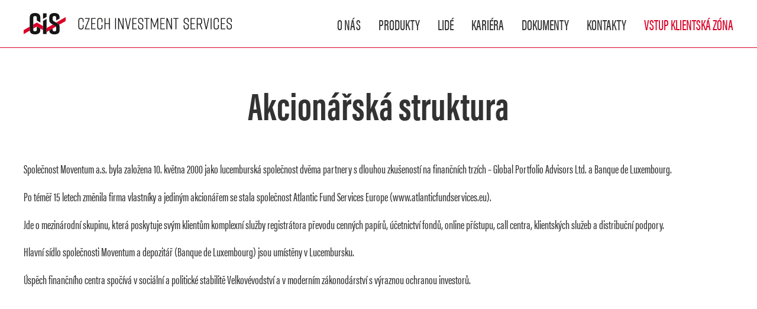

--- FILE ---
content_type: text/html; charset=utf-8
request_url: http://cz-in.cz/historie
body_size: 8859
content:
<!DOCTYPE html>
<html lang="cs">
  <head>
<meta charset="utf-8">
<meta http-equiv="X-UA-Compatible" content="IE=edge">
<meta name="viewport" content="width=device-width, initial-scale=1">

<meta name="author" content="Filip Šimanovský, Infinite Design">
<meta name="robots" content="index, follow">

<title>Historie  / Czech Investment Services s.r.o.</title>

  <link rel="apple-touch-icon" sizes="120x120" href="/images/favicon/apple-touch-icon.png">
  <link rel="icon" type="image/png" sizes="32x32" href="/images/favicon/favicon-32x32.png">
  <link rel="icon" type="image/png" sizes="16x16" href="/images/favicon/favicon-16x16.png">
  <link rel="mask-icon" href="/images/favicon/safari-pinned-tab.svg" color="#DA0026">
  <link rel="shortcut icon" href="/images/favicon/favicon.ico">

<link rel="manifest" href="/images/favicon/site.webmanifest">
<meta name="msapplication-TileColor" content="#DA0026">
<meta name="msapplication-config" content="/images/favicon/browserconfig.xml">
<meta name="theme-color" content="#DA0026">


  <link rel="stylesheet" type="text/css" href="https://cdnjs.cloudflare.com/ajax/libs/normalize/8.0.1/normalize.min.css">
  <link rel="stylesheet" type="text/css" href="/css/front/atoms.css?v=1641898098">

  <script src="/js/forms.js?v=1653288918"></script>
  <script src="https://www.google.com/recaptcha/api.js"></script>
  <script src="/js/naja.js?v=1653288918"></script>
  <script src="/js/app.js?v=1653288918"></script>

  <script src="https://unpkg.com/aos@2.3.1/dist/aos.js"></script>
  <link href="https://unpkg.com/aos@2.3.1/dist/aos.css" rel="stylesheet">

  <script>
  (function(w,d,s,l,i){ w[l]=w[l]||[];w[l].push({ 'gtm.start':
  new Date().getTime(),event:'gtm.js'});var f=d.getElementsByTagName(s)[0],
  j=d.createElement(s),dl=l!='dataLayer'?'&l='+l:'';j.async=true;j.src=
  'https://www.googletagmanager.com/gtm.js?id='+i+dl;f.parentNode.insertBefore(j,f);
  })(window,document,'script','dataLayer', "GTM-M97LR48");
  </script>

<script type="application/ld+json">
{
    "@type": "Organization",

    "@id": "http://cz-in.cz/historie",
    "url": "http://cz-in.cz/historie",

    "name": "Czech Investment Services s.r.o.",





    "image": [ "http://cz-in.cz/images/socials.jpg" ],


  "@context": "https://schema.org"
}
</script>

<meta name="twitter:card" content="summary">
<meta property="og:type" content="website">
<meta property="og:url" content="http://cz-in.cz/historie">
<meta property="og:title" content="Historie">
<meta property="og:image" content="http://cz-in.cz/images/socials.jpg">

<script>window.MSInputMethodContext && document.documentMode && document.write('<script src=" ' + "" + '/js/customPropertiesPolyfill.js"><\x2fscript>');</script>
  </head>
  <body data-basepath="" data-is-homepage="">

<div class="topbar" data-aos="fade-in">
  <div class="container topbar__content-wrapper">
    <a href="/" class="topbar__logo">
      <svg xmlns="http://www.w3.org/2000/svg" width="352.439" height="36.052" viewBox="0 0 352.439 36.052">
  <g id="Group_28" data-name="Group 28" transform="translate(-117.203 -266.457)">
    <g id="Group_10" data-name="Group 10" transform="translate(209.895 274.719)">
      <g id="Group_7" data-name="Group 7">
        <path id="Path_32" data-name="Path 32" d="M213.439,289.743c0,2.728-1.472,4.037-4.363,4.037h-.055c-2.891,0-4.365-1.282-4.365-4.037V278.289c0-2.619,1.473-4.037,4.365-4.037h.055c2.89,0,4.363,1.418,4.363,4.037v3.273h-1.472V278.78c0-2.236-.791-3.164-2.918-3.164s-2.919.927-2.919,3.164v10.473c0,2.236.791,3.164,2.919,3.164s2.918-.927,2.918-3.164v-3.245h1.472Z" transform="translate(-204.657 -274.252)" fill="#161615"/>
        <path id="Path_33" data-name="Path 33" d="M223.213,293.55h-8.265v-1.118l6.465-16.637h-6.138v-1.337h7.747v1.118l-6.465,16.637h6.656Z" transform="translate(-204.041 -274.24)" fill="#161615"/>
        <path id="Path_34" data-name="Path 34" d="M225.163,293.55V274.458h7.5v1.363h-6.028v7.365h5.182v1.363h-5.182v7.638h6.11v1.363Z" transform="translate(-203.429 -274.24)" fill="#161615"/>
        <path id="Path_35" data-name="Path 35" d="M243.644,289.743c0,2.728-1.472,4.037-4.364,4.037h-.054c-2.891,0-4.365-1.282-4.365-4.037V278.289c0-2.619,1.473-4.037,4.365-4.037h.054c2.891,0,4.364,1.418,4.364,4.037v3.273h-1.472V278.78c0-2.236-.791-3.164-2.918-3.164s-2.919.927-2.919,3.164v10.473c0,2.236.791,3.164,2.919,3.164s2.918-.927,2.918-3.164v-3.245h1.472Z" transform="translate(-202.848 -274.252)" fill="#161615"/>
        <path id="Path_36" data-name="Path 36" d="M247.809,274.458v8.7h6.137v-8.7h1.473V293.55h-1.473v-9.028h-6.137v9.028h-1.473V274.458Z" transform="translate(-202.161 -274.24)" fill="#161615"/>
      </g>
      <g id="Group_8" data-name="Group 8" transform="translate(62.151)">
        <path id="Path_37" data-name="Path 37" d="M263.3,293.55V274.458h1.473V293.55Z" transform="translate(-263.296 -274.24)" fill="#161615"/>
        <path id="Path_38" data-name="Path 38" d="M268.21,293.55V274.458h1.527l6.246,15.6v-15.6H277.4V293.55h-1.446l-6.328-15.71v15.71Z" transform="translate(-263.002 -274.24)" fill="#161615"/>
        <path id="Path_39" data-name="Path 39" d="M284.9,293.55h-1.582L279.2,274.458h1.527l3.411,16.419,3.409-16.419h1.473Z" transform="translate(-262.344 -274.24)" fill="#161615"/>
        <path id="Path_40" data-name="Path 40" d="M290.773,293.55V274.458h7.5v1.363h-6.027v7.365h5.182v1.363h-5.182v7.638h6.109v1.363Z" transform="translate(-261.65 -274.24)" fill="#161615"/>
        <path id="Path_41" data-name="Path 41" d="M307.23,281.07v-2.455c0-2.1-.764-3.027-2.81-3.027s-2.809.927-2.809,3.027v1.337c0,1.418.491,1.8,1.936,2.564l2.918,1.61a3.71,3.71,0,0,1,2.292,3.218V289.8c0,2.727-1.391,3.982-4.283,3.982h-.054c-2.891,0-4.282-1.227-4.282-3.982v-3.11h1.473v2.673c0,2.073.764,3.082,2.836,3.082s2.836-1.009,2.836-3.082v-1.527c0-1.418-.572-1.909-2.018-2.727l-2.864-1.555c-1.581-.9-2.264-1.636-2.264-3.164V278.18c0-2.619,1.636-3.928,4.254-3.928h.055c2.618,0,4.254,1.309,4.254,3.928v2.89Z" transform="translate(-261.089 -274.252)" fill="#161615"/>
        <path id="Path_42" data-name="Path 42" d="M318.587,275.821h-3.6V293.55h-1.473V275.821h-3.6v-1.363h8.673Z" transform="translate(-260.504 -274.24)" fill="#161615"/>
        <path id="Path_43" data-name="Path 43" d="M326.966,290.332h-.845L321.648,278.2V293.55h-1.391V274.458H321.7l4.8,13.229,4.855-13.229h1.527V293.55h-1.472V278.2Z" transform="translate(-259.884 -274.24)" fill="#161615"/>
        <path id="Path_44" data-name="Path 44" d="M335.565,293.55V274.458h7.5v1.363h-6.028v7.365h5.182v1.363h-5.182v7.638h6.109v1.363Z" transform="translate(-258.967 -274.24)" fill="#161615"/>
        <path id="Path_45" data-name="Path 45" d="M345.445,293.55V274.458h1.527l6.246,15.6v-15.6h1.418V293.55h-1.445l-6.329-15.71v15.71Z" transform="translate(-258.376 -274.24)" fill="#161615"/>
        <path id="Path_46" data-name="Path 46" d="M364.95,275.821h-3.6V293.55h-1.473V275.821h-3.6v-1.363h8.674Z" transform="translate(-257.727 -274.24)" fill="#161615"/>
      </g>
      <g id="Group_9" data-name="Group 9" transform="translate(178.267)">
        <path id="Path_47" data-name="Path 47" d="M379.942,281.07v-2.455c0-2.1-.763-3.027-2.81-3.027s-2.809.927-2.809,3.027v1.337c0,1.418.491,1.8,1.936,2.564l2.919,1.61a3.713,3.713,0,0,1,2.29,3.218V289.8c0,2.727-1.392,3.982-4.282,3.982h-.055c-2.89,0-4.282-1.227-4.282-3.982v-3.11h1.473v2.673c0,2.073.763,3.082,2.836,3.082S380,291.435,380,289.362v-1.527c0-1.418-.572-1.909-2.018-2.727l-2.864-1.555c-1.581-.9-2.264-1.636-2.264-3.164V278.18c0-2.619,1.636-3.928,4.255-3.928h.054c2.618,0,4.255,1.309,4.255,3.928v2.89Z" transform="translate(-372.85 -274.252)" fill="#161615"/>
        <path id="Path_48" data-name="Path 48" d="M383.965,293.55V274.458h7.5v1.363h-6.029v7.365h5.182v1.363h-5.182v7.638h6.11v1.363Z" transform="translate(-372.184 -274.24)" fill="#161615"/>
        <path id="Path_49" data-name="Path 49" d="M401.782,293.55l-3.137-8.236h-3.327v8.236h-1.473V274.458h4.5c2.89,0,4.364,1.363,4.364,4.036v2.782c0,2.073-.872,3.355-2.618,3.819l3.273,8.455Zm-.546-12.737v-1.827c0-2.264-.846-3.165-3-3.165h-2.919v8.156h2.919C400.39,283.977,401.236,283.05,401.236,280.813Z" transform="translate(-371.593 -274.24)" fill="#161615"/>
        <path id="Path_50" data-name="Path 50" d="M409.964,293.55h-1.581l-4.119-19.092h1.527l3.409,16.419,3.41-16.419h1.473Z" transform="translate(-370.969 -274.24)" fill="#161615"/>
        <path id="Path_51" data-name="Path 51" d="M415.945,293.55V274.458h1.472V293.55Z" transform="translate(-370.269 -274.24)" fill="#161615"/>
        <path id="Path_52" data-name="Path 52" d="M429.537,289.743c0,2.728-1.472,4.037-4.362,4.037h-.055c-2.891,0-4.365-1.282-4.365-4.037V278.289c0-2.619,1.473-4.037,4.365-4.037h.055c2.89,0,4.362,1.418,4.362,4.037v3.273h-1.472V278.78c0-2.236-.791-3.164-2.918-3.164s-2.919.927-2.919,3.164v10.473c0,2.236.791,3.164,2.919,3.164s2.918-.927,2.918-3.164v-3.245h1.472Z" transform="translate(-369.981 -274.252)" fill="#161615"/>
        <path id="Path_53" data-name="Path 53" d="M432.23,293.55V274.458h7.5v1.363H433.7v7.365h5.182v1.363H433.7v7.638h6.109v1.363Z" transform="translate(-369.293 -274.24)" fill="#161615"/>
        <path id="Path_54" data-name="Path 54" d="M448.686,281.07v-2.455c0-2.1-.763-3.027-2.809-3.027s-2.809.927-2.809,3.027v1.337c0,1.418.49,1.8,1.935,2.564l2.919,1.61a3.711,3.711,0,0,1,2.29,3.218V289.8c0,2.727-1.391,3.982-4.282,3.982h-.054c-2.891,0-4.283-1.227-4.283-3.982v-3.11h1.474v2.673c0,2.073.763,3.082,2.836,3.082s2.835-1.009,2.835-3.082v-1.527c0-1.418-.571-1.909-2.018-2.727l-2.864-1.555c-1.581-.9-2.264-1.636-2.264-3.164V278.18c0-2.619,1.636-3.928,4.255-3.928h.055c2.618,0,4.254,1.309,4.254,3.928v2.89Z" transform="translate(-368.733 -274.252)" fill="#161615"/>
      </g>
    </g>
    <g id="Group_11" data-name="Group 11" transform="translate(117.203 266.457)">
      <path id="Path_55" data-name="Path 55" d="M154.006,273.05l-5.841,3.372v-9.585h5.841Z" transform="translate(-115.349 -266.434)" fill="#161615"/>
      <path id="Path_56" data-name="Path 56" d="M138.912,294.151c0,2.467-1.209,3.223-3.072,3.223s-3.072-.756-3.072-3.223V274.815c0-2.467,1.208-3.222,3.072-3.222s3.072.755,3.072,3.222v4.326l5.841,3.373v-8.605c0-5.237-3.525-7.452-8.863-7.452h-.1c-5.338,0-8.862,2.215-8.862,7.452v21.148c0,.384.021.746.055,1.1.45,4.653,3.842,6.356,8.807,6.356h.1c5.338,0,8.863-2.014,8.863-7.452v-2.421l-5.841-3.37Z" transform="translate(-116.621 -266.457)" fill="#161615"/>
      <path id="Path_57" data-name="Path 57" d="M154.006,275.88l-5.841,3.372v22.29h5.841Z" transform="translate(-115.349 -265.893)" fill="#161615"/>
      <path id="Path_58" data-name="Path 58" d="M127.51,293.758c0,.384.021.746.055,1.1L117.2,300.836v-6.744l10.307-5.951Z" transform="translate(-117.203 -265.158)" fill="#da0026"/>
      <path id="Path_59" data-name="Path 59" d="M138.582,281.607l-6.143,3.553v6.745l6.143-3.547,10.525,6.074v-6.75Z" transform="translate(-116.29 -265.55)" fill="#da0026"/>
      <path id="Path_60" data-name="Path 60" d="M185.253,272.824l-16.17,9.342.489.275c2.016,1.143,3.541,2.164,4.446,3.6l11.235-6.5Z" transform="translate(-114.096 -266.076)" fill="#da0026"/>
      <path id="Path_61" data-name="Path 61" d="M167.826,286.81l-3.585-2.035-10.565,6.092v6.745l15.993-9.238A4.529,4.529,0,0,0,167.826,286.81Z" transform="translate(-115.018 -265.36)" fill="#da0026"/>
      <path id="Path_62" data-name="Path 62" d="M170.23,282.822l-4.129-2.316c-1.662-.957-2.266-1.763-2.266-3.576v-2.417c0-2.215,1.259-3.022,2.971-3.022s2.971.807,2.971,3.022v4.63l5.74-3.316v-2.119c0-5.237-3.826-7.251-8.66-7.251h-.1c-4.834,0-8.661,2.014-8.661,7.251v4.633c0,3.675,1.964,5.287,5.388,7.251l.494.281h0l3.581,2.034a4.536,4.536,0,0,1,1.843,1.564h0a3.956,3.956,0,0,1,.473,2.111v2.77a3.023,3.023,0,1,1-6.042,0v-1.664l-5.706,3.3h0c.332,4.846,3.621,6.524,8.678,6.524h.1c5.338,0,8.711-1.913,8.711-7.351v-5.085C175.617,286.3,173.6,284.735,170.23,282.822Z" transform="translate(-114.754 -266.457)" fill="#161615"/>
    </g>
  </g>
</svg>

    </a>

<div class="hamburger js_hamburger">
  <span></span>
  <span></span>
  <span></span>
</div>
<nav class="menu js_menu">
  <a href="http://cz-in.cz/o-nas" class="menu__item">
    O nás
  </a>
  <a href="http://cz-in.cz/produkty" class="menu__item">
    Produkty
  </a>
  <a href="http://cz-in.cz/people/people" class="menu__item">
    Lidé
  </a>
  <a href="http://cz-in.cz/kariera" class="menu__item">
    Kariéra
  </a>
  <a href="http://cz-in.cz/dokumenty" class="menu__item">
    Dokumenty
  </a>
  <a href="http://cz-in.cz/kontakty" class="menu__item">
    Kontakty
  </a>
  <a href="https://czin.app.ydealcloud.cz/#/login" target="_blank" rel="nofollow" class="menu__item menu__item--in-color">
    VSTUP KLIENTSKÁ ZÓNA
  </a>
</nav>
  </div>
</div>

    <main class="main-content-wrapper">
<div class="container">
  <h1>Akcionářská struktura</h1>
    <p>Společnost Moventum a.s. byla založena 10. května 2000 jako lucemburská společnost dvěma partnery s dlouhou zkušeností na finančních trzích – Global Portfolio Advisors Ltd. a Banque de Luxembourg.</p>
    <p>Po téměř 15 letech změnila firma vlastníky a jediným akcionářem se stala společnost Atlantic Fund Services Europe (www.atlanticfundservices.eu).</p>
    <p>Jde o mezinárodní skupinu, která poskytuje svým klientům komplexní služby registrátora převodu cenných papírů, účetnictví fondů, online přístupu, call centra, klientských služeb a distribuční podpory.</p>
    <p>Hlavní sídlo společnosti Moventum a depozitář (Banque de Luxembourg) jsou umístěny v Lucembursku.</p>
    <p>Úspěch finančního centra spočívá v sociální a politické stabilitě Velkovévodství a v moderním zákonodárství s výraznou ochranou investorů.</p>


</div>
    </main>


  <div class="container bottom-wrapper">
    <div class="bottom-wrapper__decoration">
      <svg xmlns="http://www.w3.org/2000/svg" width="997.31" height="471.167" viewBox="0 0 997.31 471.167">
        <path d="M205.841,449.678-23.306,296.387-335.419,505.266V614.676L-23.306,405.9l229.147,153.2L660.89,254.4V145.381Z" transform="translate(335.919 -144.445)" fill="none" stroke="#d50022" stroke-width="1"></path>
      </svg>
    </div>

    <div class="bottom-section">

      <div class="bottom-section__news-heading">
        <h2 data-aos="fade-in">
          Aktuality
        </h2>
      </div>
      <div class="bottom-section__career-heading">
        <h2 data-aos="fade-in" data-aos-delay="400">
          Kariéra
        </h2>
      </div>
      <div class="bottom-section__news-wrapper">
        <div class="bottom-section__news">
        </div>
      </div>
      <div class="bottom-section__career-wrapper">
        <div class="career" data-aos="fade-right" data-aos-delay="400">
          <div class="career__image">
            <img src="/images/homepageCareer.jpg?v=1">
          </div>
          <div class="career__content">
            <h3>
              Zhodnoťte svoji kariéru <br>
              na správném místě
            </h3>
            <p class="career__text">
              Staňte se s námi specialisty <br>na investice.
            </p>

            <a class="btn btn--sm career__button" href="/kariera">
              Číst více
            </a>
          </div>
        </div>
      </div>
    </div>
  </div>

<footer class="footer">

  <div class="container">
    <div class="footer__logo">
      <svg xmlns="http://www.w3.org/2000/svg" width="125.098" height="33.545" viewBox="0 0 125.098 33.545">
        <g id="Group_26" data-name="Group 26" transform="translate(-168.081 -252.524)">
          <g id="Group_22" data-name="Group 22" transform="translate(245.302 253.013)">
            <g id="Group_19" data-name="Group 19">
              <path id="Path_97" data-name="Path 97" d="M314.451,260.343c0,1.218-.658,1.8-1.948,1.8h-.024c-1.291,0-1.949-.572-1.949-1.8v-5.115c0-1.169.658-1.8,1.949-1.8h.024c1.291,0,1.948.633,1.948,1.8v1.461h-.658v-1.242c0-1-.353-1.413-1.3-1.413s-1.3.414-1.3,1.413v4.677c0,1,.353,1.413,1.3,1.413s1.3-.414,1.3-1.413v-1.45h.658Z" transform="translate(-310.53 -253.426)" fill="#fff"></path>
              <path id="Path_98" data-name="Path 98" d="M323.2,262.13h-3.691v-.5L322.4,254.2h-2.74v-.6h3.459v.5l-2.887,7.429H323.2Z" transform="translate(-314.644 -253.508)" fill="#fff"></path>
              <path id="Path_99" data-name="Path 99" d="M328.432,262.13v-8.525h3.349v.609H329.09V257.5H331.4v.609H329.09v3.41h2.728v.609Z" transform="translate(-318.727 -253.508)" fill="#fff"></path>
              <path id="Path_100" data-name="Path 100" d="M340.822,260.343c0,1.218-.658,1.8-1.948,1.8h-.024c-1.291,0-1.949-.572-1.949-1.8v-5.115c0-1.169.658-1.8,1.949-1.8h.024c1.291,0,1.948.633,1.948,1.8v1.461h-.658v-1.242c0-1-.353-1.413-1.3-1.413s-1.3.414-1.3,1.413v4.677c0,1,.353,1.413,1.3,1.413s1.3-.414,1.3-1.413v-1.45h.658Z" transform="translate(-322.605 -253.426)" fill="#fff"></path>
              <path id="Path_101" data-name="Path 101" d="M347.575,253.605v3.885h2.74v-3.885h.658v8.525h-.658V258.1h-2.74v4.031h-.658v-8.525Z" transform="translate(-327.192 -253.508)" fill="#fff"></path>
            </g>
            <g id="Group_20" data-name="Group 20" transform="translate(0 11.924)">
              <path id="Path_102" data-name="Path 102" d="M310.53,284.127V275.6h.658v8.525Z" transform="translate(-310.53 -275.504)" fill="#fff"></path>
              <path id="Path_103" data-name="Path 103" d="M314.82,284.127V275.6h.682l2.789,6.966V275.6h.633v8.525h-.646l-2.825-7.015v7.015Z" transform="translate(-312.494 -275.504)" fill="#fff"></path>
              <path id="Path_104" data-name="Path 104" d="M326.956,284.127h-.706l-1.839-8.525h.682l1.523,7.331,1.522-7.331h.658Z" transform="translate(-316.886 -275.504)" fill="#fff"></path>
              <path id="Path_105" data-name="Path 105" d="M334.519,284.127V275.6h3.349v.609h-2.691V279.5h2.314v.609h-2.314v3.41H337.9v.609Z" transform="translate(-321.515 -275.504)" fill="#fff"></path>
              <path id="Path_106" data-name="Path 106" d="M345.86,278.466v-1.1c0-.937-.341-1.351-1.254-1.351s-1.254.414-1.254,1.351v.6c0,.633.22.8.865,1.145l1.3.718a1.659,1.659,0,0,1,1.023,1.437v1.1c0,1.218-.621,1.778-1.912,1.778h-.024c-1.291,0-1.912-.548-1.912-1.778v-1.388h.658v1.194c0,.925.342,1.376,1.266,1.376s1.267-.451,1.267-1.376v-.682c0-.634-.256-.853-.9-1.218l-1.279-.694c-.706-.4-1.011-.73-1.011-1.412v-.987a1.658,1.658,0,0,1,1.9-1.754h.024c1.169,0,1.9.584,1.9,1.754v1.291Z" transform="translate(-325.258 -275.422)" fill="#fff"></path>
              <path id="Path_107" data-name="Path 107" d="M355.1,276.211h-1.607v7.916h-.658v-7.916h-1.607V275.6H355.1Z" transform="translate(-329.166 -275.504)" fill="#fff"></path>
              <path id="Path_108" data-name="Path 108" d="M363.255,282.69h-.377l-2-5.419v6.856h-.621V275.6h.645l2.143,5.907,2.168-5.907h.682v8.525h-.658v-6.856Z" transform="translate(-333.301 -275.504)" fill="#fff"></path>
              <path id="Path_109" data-name="Path 109" d="M373.623,284.127V275.6h3.349v.609h-2.692V279.5h2.314v.609h-2.314v3.41h2.728v.609Z" transform="translate(-339.421 -275.504)" fill="#fff"></path>
              <path id="Path_110" data-name="Path 110" d="M382.248,284.127V275.6h.682l2.789,6.966V275.6h.633v8.525h-.646l-2.825-7.015v7.015Z" transform="translate(-343.37 -275.504)" fill="#fff"></path>
              <path id="Path_111" data-name="Path 111" d="M395.577,276.211h-1.607v7.916h-.658v-7.916H391.7V275.6h3.873Z" transform="translate(-347.7 -275.504)" fill="#fff"></path>
            </g>
            <g id="Group_21" data-name="Group 21" transform="translate(0 23.848)">
              <path id="Path_112" data-name="Path 112" d="M313.7,300.462v-1.1c0-.938-.34-1.352-1.254-1.352s-1.254.414-1.254,1.352v.6c0,.633.219.8.864,1.144l1.3.719a1.658,1.658,0,0,1,1.022,1.437v1.1c0,1.218-.621,1.779-1.911,1.779h-.024c-1.291,0-1.913-.549-1.913-1.779v-1.388h.658v1.194c0,.925.341,1.376,1.266,1.376s1.266-.451,1.266-1.376v-.682c0-.633-.255-.853-.9-1.218l-1.279-.694c-.706-.4-1.011-.731-1.011-1.413v-.987c0-1.169.731-1.754,1.9-1.754h.024c1.169,0,1.9.585,1.9,1.754v1.291Z" transform="translate(-310.53 -297.418)" fill="#fff"></path>
              <path id="Path_113" data-name="Path 113" d="M320.234,306.123V297.6h3.349v.609h-2.692V301.5h2.314v.609h-2.314v3.41h2.728v.609Z" transform="translate(-314.974 -297.5)" fill="#fff"></path>
              <path id="Path_114" data-name="Path 114" d="M332.4,306.123l-1.4-3.678h-1.486v3.678h-.658V297.6h2.01c1.291,0,1.948.609,1.948,1.8v1.242a1.552,1.552,0,0,1-1.169,1.705l1.461,3.775Zm-.244-5.688v-.816c0-1.011-.378-1.413-1.339-1.413h-1.3v3.641h1.3C331.781,301.848,332.159,301.434,332.159,300.435Z" transform="translate(-318.923 -297.5)" fill="#fff"></path>
              <path id="Path_115" data-name="Path 115" d="M340.5,306.123h-.706l-1.839-8.525h.682l1.523,7.331,1.522-7.331h.658Z" transform="translate(-323.088 -297.5)" fill="#fff"></path>
              <path id="Path_116" data-name="Path 116" d="M348.153,306.123V297.6h.658v8.525Z" transform="translate(-327.758 -297.5)" fill="#fff"></path>
              <path id="Path_117" data-name="Path 117" d="M356.275,304.335c0,1.218-.658,1.8-1.948,1.8H354.3c-1.291,0-1.949-.572-1.949-1.8V299.22c0-1.169.658-1.8,1.949-1.8h.024c1.291,0,1.948.633,1.948,1.8v1.461h-.658v-1.243c0-1-.353-1.412-1.3-1.412s-1.3.414-1.3,1.412v4.677c0,1,.353,1.413,1.3,1.413s1.3-.414,1.3-1.413v-1.449h.658Z" transform="translate(-329.681 -297.418)" fill="#fff"></path>
              <path id="Path_118" data-name="Path 118" d="M362.371,306.123V297.6h3.349v.609h-2.691V301.5h2.314v.609h-2.314v3.41h2.728v.609Z" transform="translate(-334.268 -297.5)" fill="#fff"></path>
              <path id="Path_119" data-name="Path 119" d="M373.712,300.462v-1.1c0-.938-.341-1.352-1.254-1.352s-1.254.414-1.254,1.352v.6c0,.633.219.8.865,1.144l1.3.719a1.657,1.657,0,0,1,1.023,1.437v1.1c0,1.218-.621,1.779-1.912,1.779h-.024c-1.291,0-1.912-.549-1.912-1.779v-1.388h.658v1.194c0,.925.341,1.376,1.267,1.376s1.266-.451,1.266-1.376v-.682c0-.633-.256-.853-.9-1.218l-1.279-.694c-.706-.4-1.01-.731-1.01-1.413v-.987c0-1.169.73-1.754,1.9-1.754h.024a1.659,1.659,0,0,1,1.9,1.754v1.291Z" transform="translate(-338.012 -297.418)" fill="#fff"></path>
            </g>
          </g>
          <g id="Group_23" data-name="Group 23" transform="translate(168.081 252.524)">
            <path id="Path_120" data-name="Path 120" d="M229.84,259l-5.435,3.138v-8.918h5.435Z" transform="translate(-193.872 -252.841)" fill="#fff"></path>
            <path id="Path_121" data-name="Path 121" d="M196.922,278.292c0,2.3-1.124,3-2.858,3s-2.858-.7-2.858-3V260.3c0-2.3,1.124-3,2.858-3s2.858.7,2.858,3v4.026l5.434,3.138v-8.007c0-4.872-3.28-6.934-8.246-6.934h-.094c-4.966,0-8.245,2.062-8.245,6.934v19.677c0,.357.02.694.051,1.019.419,4.33,3.575,5.915,8.194,5.915h.094c4.966,0,8.246-1.874,8.246-6.934v-2.252l-5.434-3.137Z" transform="translate(-176.182 -252.524)" fill="#fff"></path>
            <path id="Path_122" data-name="Path 122" d="M229.84,269.667l-5.435,3.138v20.739h5.435Z" transform="translate(-193.872 -260.374)" fill="#fff"></path>
            <path id="Path_123" data-name="Path 123" d="M177.671,297.2c0,.357.02.694.051,1.019l-9.641,5.566v-6.275l9.59-5.536Z" transform="translate(-168.081 -270.588)" fill="#333"></path>
            <path id="Path_124" data-name="Path 124" d="M201.513,280.086l-5.716,3.306v6.275l5.716-3.3,9.793,5.651v-6.281Z" transform="translate(-180.772 -265.145)" fill="#333"></path>
            <path id="Path_125" data-name="Path 125" d="M277.5,264.108,262.459,272.8l.454.255a11.019,11.019,0,0,1,4.137,3.353l10.453-6.047Z" transform="translate(-211.297 -257.828)" fill="#333"></path>
            <path id="Path_126" data-name="Path 126" d="M247.6,287.742l-3.335-1.894-9.831,5.669v6.276l14.88-8.6A4.217,4.217,0,0,0,247.6,287.742Z" transform="translate(-198.463 -267.783)" fill="#333"></path>
            <path id="Path_127" data-name="Path 127" d="M253.76,267.75l-3.842-2.155c-1.546-.89-2.108-1.64-2.108-3.326V260.02a2.765,2.765,0,1,1,5.528,0v4.308l5.341-3.086v-1.972c0-4.873-3.56-6.747-8.058-6.747h-.094c-4.5,0-8.058,1.874-8.058,6.747v4.31c0,3.42,1.827,4.919,5.013,6.746l.46.261h0l0,0,3.332,1.892a4.217,4.217,0,0,1,1.715,1.456h0a3.677,3.677,0,0,1,.441,1.965v2.577a2.813,2.813,0,1,1-5.622,0v-1.548L242.5,280h0c.308,4.509,3.368,6.07,8.074,6.07h.094c4.966,0,8.105-1.78,8.105-6.84V274.5C258.773,270.983,256.9,269.531,253.76,267.75Z" transform="translate(-202.144 -252.524)" fill="#fff"></path>
          </g>
        </g>
      </svg>
    </div>
    <div class="footer__grid">
      <div class="footer__col">
        <h4 class="cw">
          INVESTOVÁNÍ
        </h4>
        <a href="/proc-investovat" class="footer__link">
          Proč investovat
        </a>
        <a href="/jak-investovat" class="footer__link">
          Jak investovat
        </a>
        <a href="/jednorazova-investice" class="footer__link">
          Jednorázová investice
        </a>
        <a href="/pravidelna-investice" class="footer__link">
          Pravidelná investice
        </a>
        <a href="/investicni-zasady" class="footer__link">
          Investiční zásady
        </a>
        <a href="/investicni-slovnik" class="footer__link">
          Investiční slovník
        </a>
      </div>
      <div class="footer__col">
        <h4 class="cw">
          OTEVŘENÉ PODÍLOVÉ FONDY
        </h4>
        <a href="/typy-fondu" class="footer__link">
          Typy fondů
        </a>
        <a href="/definice-fondu" class="footer__link">
          Definice fondů
        </a>
        <a href="/vyhody-fondu" class="footer__link">
          Výhody fondů
        </a>
        <a href="/rizika-fondu" class="footer__link">
          Rizika fondů
        </a>
        <a href="/ochrana-investora" class="footer__link">
          Ochrana investora
        </a>
      </div>
      <div class="footer__col">
        <h4 class="cw">
          MOVENTUM
        </h4>
        <a href="/definice-moventa" class="footer__link">
          Definice Moventa
        </a>
        <a href="/vyhody-moventa" class="footer__link">
          Výhody Moventa
        </a>
        <a href="/rozsah-sluzeb-moventa" class="footer__link">
          Rozsah služeb Moventa
        </a>
        <a href="/stresni-fondy-moventum" class="footer__link">
          Střešní fondy Moventum
        </a>
        <a href="/historie" class="footer__link">
          Historie
        </a>
      </div>
      <div class="footer__col footer__contact">
        <h4 class="cw">
          Czech Investment Services s.r.o.
        </h4>
        <a href="https://mapy.cz/s/3btUe" class="footer__link footer__contact-item" rel="nofollow">
          Fügnerova 818/8
        </a>
        <a href="https://mapy.cz/s/3btUe" class="footer__link footer__contact-item" rel="nofollow">
          702 00
          Ostrava - Přívoz
        </a>
        <a href="http://wwwinfo.mfcr.cz/cgi-bin/ares/darv_res.cgi?ico=25896130&jazyk=cz&xml=1" target="_blank" rel="nofollow" class="footer__link footer__contact-item"">
          IČO: 25896130
        </a>
        <span class="footer__contact-item">
          zapsáno v OR vedeném Krajským soudem v Ostravě, sp. zn. C 24612
        </span>
        <a href="tel:558274450" class="footer__link footer__contact-item" rel="nofollow">
          +420 558 274 450
        </a>
        <a href="mailto:info@cz-in.cz" class="footer__link footer__contact-item" rel="nofollow">
          info@cz-in.cz
        </a>

        <div class="footer__contact-form">
          <div class="footer__socials">
<div class="socials socials--icons">
</div>
          </div>
          <a href="/kontakty" class="btn btn--sm btn--secondary btn--inverted">
            Kontaktní formulář
          </a>
        </div>
      </div>
      <div class="footer__last-col">
        <h4 class="cw">
          Napište nám:
        </h4>
        <a href="/kontakty" class="btn btn--sm btn--secondary btn--inverted">
          Kontaktní formulář
        </a>

        <div class="footer__socials">
<div class="socials socials--icons">
</div>
        </div>
      </div>
    </div>
  </div>

  <div class="footer__bottom">
    <div class="container footer__bottom-container">
      <div class="footer__copy">
        Copyright &copy; 2026 | <a href="/zpracovani-osobnich-udaju">Privacy Policy</a>
      </div>
<a href="https://infinitedesign.cz" target="_blank" class="studio">
  <span class="studio__created-text">
    Vytvořeno&nbsp;v
  </span>
  <svg xmlns="http://www.w3.org/2000/svg" viewBox="0 0 142.07 113.39" class="studio__logo">
    <defs>
      <style>.cls-2{ clip-path:url(#clip-path);}</style>
      <clipPath id="clip-path" transform="translate(0 0)"><polyline class="cls-1" points="367.47 113.39 0 113.39 0 0 367.47 0"></polyline></clipPath>
    </defs>
    <g class="cls-2">
      <path d="M107.83,43.28A19,19,0,0,1,81,70.09L67.61,56.69,81,43.28a19,19,0,0,1,26.81,0M43.29,32.37l13.4,13.4L70.1,32.37a34.4,34.4,0,0,1,32.39-9.11A56.63,56.63,0,0,0,56.7,0H11.34A11.34,11.34,0,0,0,0,11.34H0V28a34.45,34.45,0,0,1,43.29,4.38M5.56,43.28A19,19,0,0,0,19.07,75.64a19.44,19.44,0,0,0,13.57-5.82L45.78,56.69,32.37,43.28a19,19,0,0,0-26.81,0M94.42,91.06A34.3,34.3,0,0,1,70.1,81L56.69,67.6,43.29,81A34.4,34.4,0,0,1,0,85.38v16.67a11.34,11.34,0,0,0,11.34,11.34H56.7A56.63,56.63,0,0,0,102.5,90.1a34.38,34.38,0,0,1-8.08,1" transform="translate(0 0)"></path>
      <path d="M140.7,87.53V68.82m1.37,1.29V86.3" transform="translate(0 0)"></path>
    </g>
  </svg>
  <span class="studio__name">
    Infinite Design
  </span>
</a>
    </div>
  </div>
</footer>

    <link rel="stylesheet" type="text/css" href="/css/views/Front/simplePage.css?v=1641898103"><link rel="stylesheet" type="text/css" href="/css/components/Front/Layout/topBar.css?v=1638875961"><link rel="stylesheet" type="text/css" href="/css/components/Front/Layout/hamburger.css?v=1638875960"><link rel="stylesheet" type="text/css" href="/css/components/Front/Layout/menu.css?v=1638875960"><link rel="stylesheet" type="text/css" href="/css/components/Front/Layout/footer.css?v=1638875960"><link rel="stylesheet" type="text/css" href="/css/components/Front/Layout/socials.css?v=1638875961"><link rel="stylesheet" type="text/css" href="/css/components/Front/studioSignature.css?v=1638875960">
    

    <svg xmlns="http://www.w3.org/2000/svg" class="sprites">
      
    </svg>

    <link rel="stylesheet" href="https://use.typekit.net/cyo2axk.css">

  </body>
</html>


--- FILE ---
content_type: text/css
request_url: http://cz-in.cz/css/front/atoms.css?v=1641898098
body_size: 1710
content:
body,html{overflow-x:hidden}.bottom-section .career,.box{border:1px solid var(--gray)}.bottom-wrapper,body{position:relative}:root{--red:#DA0026;--darkRed:#B50020;--gray:#333;--text-color:var(--gray);--primary-color:var(--red);--spacing:40px;--topbar-height:80px;--content-width:1500px}@media (max-width:576px){:root{--spacing:30px}}html{scroll-behavior:smooth;font:22px/1.5 Montserrat,Arial,sans-serif}body{background:#fff;font:22px/1.5 acumin-pro-extra-condensed,Arial,sans-serif;color:var(--text-color);margin:0;padding:0;width:100vw;min-height:100vh;transition:padding-top .3s ease-out;padding-top:var(--topbar-height)}.btn,.h1,h1{line-height:1.1}.btn,.btn:hover{color:#fff;text-decoration:none}body.sticky{--topbar-height:70px}body.no-padding{padding-top:0}::selection{background:var(--primary-color);color:#fff}.sprites{display:none}*{box-sizing:border-box}.box{display:-ms-grid;display:grid;-ms-grid-columns:1fr 1fr;grid-template-columns:1fr 1fr;grid-template-areas:"left right";margin-bottom:calc(var(--spacing) *2)}.bottom-section h2,.box__content h2,.box__content p{margin-bottom:0}.box__image{grid-area:left}.box--flipped .box__image,.box__content{grid-area:right}.box__image img{object-fit:cover;width:100%;height:100%}.box__content{display:-ms-flexbox;display:flex;-ms-flex-direction:column;flex-direction:column;-ms-flex-pack:center;justify-content:center;padding:calc(var(--spacing) *1.8)}.box--flipped .box__content{grid-area:left}@media (max-width:920px){body.sticky{--topbar-height:50px}.box{-ms-grid-columns:1fr 2fr;grid-template-columns:1fr 2fr}.box__content{padding:calc(var(--spacing) *1)}.box__content h2{margin-top:0}}@media (max-width:769px){:root{--spacing:40px}.box{-ms-grid-columns:1fr;grid-template-columns:1fr;grid-template-areas:"left" "right"}.box__image{max-height:320px}.bottom-wrapper__decoration svg{width:100%;height:auto}}.bottom-section,.bottom-section .career,.bottom-section__news{-ms-grid-columns:1fr 1fr;grid-template-columns:1fr 1fr;gap:calc(var(--spacing) * 2)}.bottom-wrapper__decoration{position:absolute;bottom:-160px;left:-25%}.bottom-section{display:-ms-grid;display:grid;grid-template-areas:"newsHeading careerHeading" "news career";margin-top:calc(var(--spacing) * 3)}.bottom-section__news-heading{grid-area:newsHeading}.bottom-section__career-heading{grid-area:careerHeading}.bottom-section__news-wrapper{grid-area:news}.bottom-section___career-wrapper{grid-area:career}.bottom-section__news{display:-ms-grid;display:grid;height:100%}.bottom-section .career{display:-ms-grid;display:grid;padding:var(--spacing)}.bottom-section .career__image img{object-fit:cover;width:100%;height:100%}.bottom-section .career__text{font-size:1.15rem}.bottom-section .career__button{min-width:0;margin-bottom:15px}@media (max-width:769px){.bottom-section .career,.bottom-section__career-heading{display:none}.bottom-section__news{-ms-grid-columns:1fr;grid-template-columns:1fr}}.btn{display:-ms-inline-flexbox;display:inline-flex;border:0;padding:12px 30px;min-width:210px;-ms-flex-pack:center;justify-content:center;-ms-flex-align:center;align-items:center;text-transform:uppercase;background:var(--primary-color);font-size:1.1rem;font-weight:500;cursor:pointer;transition:all .4s ease-out}.btn:hover{background:var(--darkRed)}.btn--sm{font-size:.85rem}.btn--secondary{background:0 0;border:1px solid currentColor;color:var(--primary-color)}table td,table th{border-bottom:1px solid #ddd}.btn--inverted,.help-block.text-danger,input,textarea{color:#fff}@media (max-width:1600px){.btn{font-size:.9rem;padding:17px}}@media (max-width:920px){.btn{font-size:.65rem;padding:14px;min-width:160px}}.container{width:100%;max-width:calc(var(--content-width) + 2 * var(--spacing));margin:0 auto;padding:0 var(--spacing)}.container--wide{--content-width:1620px}.container--narrow{--content-width:800px}input,textarea{background:0 0;border:1px solid #707070;padding:10px 20px;display:block;width:100%}.help-block{font-size:.7rem}.h1,h1{color:var(--text-color);font-weight:700;font-size:4rem;text-align:center;margin-top:calc(var(--spacing) *1.5);margin-bottom:calc(var(--spacing) *1.5);padding:0}.h3,.h4,h3,h4{line-height:1.1;margin-bottom:calc(var(--spacing) *.5)}@media (max-width:1280px){.bottom-section{-ms-grid-columns:1fr;grid-template-columns:1fr;grid-template-areas:"newsHeading" "news" "careerHeading" "career"}.bottom-section .career__image{max-height:300px}.h1,h1{font-size:3rem}}@media (max-width:769px){.h1,h1{font-size:2rem}}.h2,h2{font-size:2rem;line-height:1.1}@media (max-width:1280px){.h2,h2{font-size:1.8rem}}@media (max-width:920px){.h2,h2{font-size:1.5rem}}.h3,h3{font-size:1.6rem}@media (max-width:1280px){.h3,h3{font-size:1.5rem}}@media (max-width:920px){.h3,h3{font-size:1.35rem}}.h4,h4{font-size:.92rem}li,p{line-height:1.4}.heading-text{text-align:center;font-size:2rem;font-weight:700}.heading-text__red{color:var(--primary-color);font-weight:300}@media (max-width:1280px){.heading-text{font-size:1.8rem}}@media (max-width:920px){.heading-text{margin-top:calc(var(--spacing) *-1);font-size:1.5rem}}img,svg{display:block}img.wysiwyg-image,svg.wysiwyg-image{max-width:100%;height:auto;margin:50px auto}a{text-decoration:none;color:var(--gold)}a.underlined,a:hover{text-decoration:underline}a.underlined:hover{color:#000}li{font-size:1rem;font-weight:500}@media (max-width:1600px){li{font-size:.9rem}}@media (max-width:920px){li{font-size:.8rem}}.li--letters{list-style-type:lower-alpha}table{border-collapse:collapse;width:100%}table th{font-weight:700}table td,table th{padding:15px;text-align:center;font-size:1.25rem}@media (max-width:1280px){table td,table th{padding:12px;font-size:1rem}}@media (max-width:920px){table td,table th{padding:10px;font-size:.85rem}}p{font-size:1rem;font-weight:500}@media (max-width:1600px){p{font-size:.9rem}}@media (max-width:920px){p{font-size:.8rem}}.ft{font-weight:300}.cw{color:#fff}.cr{color:var(--primary-color)}.tc{text-align:center}.tr{text-align:right}.ttn{text-transform:none}

--- FILE ---
content_type: text/css
request_url: http://cz-in.cz/css/views/Front/simplePage.css?v=1641898103
body_size: 126
content:
.view-gdpr{margin-top:100px;margin-bottom:100px}.view-gdpr li{font-size:1rem;margin-bottom:10px}@media (max-width:1600px){.view-gdpr li{font-size:.9rem}}@media (max-width:920px){.view-gdpr li{font-size:.85rem}}

--- FILE ---
content_type: text/css
request_url: http://cz-in.cz/css/components/Front/Layout/topBar.css?v=1638875961
body_size: 308
content:
.topbar{background:#fff;position:fixed;top:0;left:0;right:0;border-bottom:1px solid var(--primary-color);z-index:999}.topbar__content-wrapper{display:-ms-flexbox;display:flex;-ms-flex-align:center;align-items:center;-ms-flex-pack:justify;justify-content:space-between;height:var(--topbar-height);transition:height .3s ease}.topbar__logo svg{width:352px;height:36px;display:block;transition:all .3s ease}@media (max-width:920px){.topbar__logo svg{width:200px;height:20px}}.sticky .topbar__logo svg{width:300px;height:31px}@media (max-width:920px){.sticky .topbar__logo svg{width:200px;height:20px}}

--- FILE ---
content_type: text/css
request_url: http://cz-in.cz/css/components/Front/Layout/hamburger.css?v=1638875960
body_size: 456
content:
.hamburger{--width:30px;--height:33px;--padding:7px;-ms-flex-direction:column;flex-direction:column;-ms-flex-pack:justify;justify-content:space-between;-ms-flex-align:end;align-items:flex-end;width:var(--width);height:var(--height);padding:var(--padding) 0;display:none;cursor:pointer;z-index:999;color:var(--primary-color);transition:transform .3s ease}.hamburger span{cursor:pointer;display:block;height:1px;background:currentColor;transition:width .3s ease-out,opacity .35s ease,transform .3s ease-out,background .3s ease;width:100%}.hamburger:hover{color:#333}@media (max-width:920px){.hamburger{display:-ms-flexbox;display:flex}}.menu-open .hamburger span{width:calc(var(--width) * .8);--shift:calc(var(--height) /3.8);color:#fff}.menu-open .hamburger span:nth-of-type(1){-ms-transform:translate(0,calc(1 * var(--shift))) rotate(-45deg);transform:translate(0,calc(1 * var(--shift))) rotate(-45deg)}.menu-open .hamburger span:nth-of-type(2){opacity:0}.menu-open .hamburger span:nth-of-type(3){-ms-transform:translate(0,calc(-1 * var(--shift))) rotate(45deg);transform:translate(0,calc(-1 * var(--shift))) rotate(45deg)}

--- FILE ---
content_type: text/css
request_url: http://cz-in.cz/css/components/Front/Layout/menu.css?v=1638875960
body_size: 536
content:
.menu__item,.menu__item--active,.menu__item:hover{text-decoration:none}.menu{display:-ms-grid;display:grid;grid-auto-flow:column;gap:60px;transition:transform .2s ease}.menu__item{color:var(--text-color);font-size:25px;font-weight:500;display:-ms-flexbox;display:flex;-ms-flex-align:center;align-items:center;text-transform:uppercase;position:relative;line-height:1.1;padding:6px 0}.menu__item:after{content:'';position:absolute;left:50%;bottom:0;height:1px;width:0;display:block;transition:all .3s ease-out;background:var(--primary-color)}.menu__item--active:after,.menu__item:hover:after{left:0;width:100%}.menu__item--in-color{color:var(--primary-color)}@media (max-width:1280px){.menu{gap:30px}}@media (max-width:1050px){.menu{gap:20px}.menu__item{font-size:14px}}@media (max-width:920px){.menu{position:fixed;top:0;right:0;height:100vh;display:block;-ms-transform:translateX(100%);transform:translateX(100%);background:var(--primary-color);padding-top:var(--topbar-height);min-width:200px}.menu__item{height:auto;width:100%;padding:10px 40px;font-size:22px;color:#fff;-ms-flex-pack:end;justify-content:flex-end}.menu__item:after,.menu__item:before{display:none}}.menu-open .menu{-ms-transform:translateX(0);transform:translateX(0)}

--- FILE ---
content_type: text/css
request_url: http://cz-in.cz/css/components/Front/Layout/footer.css?v=1638875960
body_size: 653
content:
.footer{background:var(--gray);padding-top:calc(var(--spacing) *1);margin-top:calc(var(--spacing) *5)}.footer__logo{display:none}.footer__grid{display:-ms-grid;display:grid;-ms-grid-columns:1fr 1fr 1fr 1fr 1fr;grid-template-columns:1fr 1fr 1fr 1fr 1fr;gap:calc(var(--spacing) *2);padding-bottom:calc(var(--spacing) *1)}.footer h4{border-bottom:1px solid rgba(255,255,255,.25);padding-bottom:15px;display:block}.footer__contact-item,.footer__link{color:#fff;font-weight:500;display:block}.footer__last-col{display:-ms-flexbox;display:flex;-ms-flex-direction:column;flex-direction:column;-ms-flex-align:end;align-items:flex-end}.footer__last-col h4{border-bottom:0;padding-bottom:0}.footer__last-col .btn{min-width:0;padding-left:10px;padding-right:10px}.footer__contact-form{display:none}.footer__socials{margin-top:auto;padding-bottom:40px}.footer__bottom{background:var(--primary-color);margin-top:30px;padding:20px;display:-ms-flexbox;display:flex;-ms-flex-direction:column;flex-direction:column;-ms-flex-align:center;align-items:center;color:#fff}.footer__bottom-container{display:-ms-flexbox;display:flex;-ms-flex-pack:justify;justify-content:space-between}.footer__copy{margin-bottom:10px}@media (max-width:1280px){.footer__grid{-ms-grid-columns:1fr 1fr 1fr;grid-template-columns:1fr 1fr 1fr}.footer h4,.footer__link{font-size:.8rem}.footer__last-col{-ms-grid-column:3;grid-column:3;grid-row:1/3}.footer__socials{margin-top:40px}}@media (max-width:920px){.footer{background:var(--gray)}.footer__logo{display:block;margin-bottom:20px}.footer h4{color:var(--gray);border-bottom:0;padding-bottom:0;margin-bottom:5px}.footer__grid{gap:calc(var(--spacing) *1);-ms-grid-columns:1fr 1fr;grid-template-columns:1fr 1fr;padding-bottom:0}.footer__contact{-ms-grid-row:3;grid-row:3;grid-column:1/3;background:var(--primary-color);margin:0 calc(var(--spacing) *-1);padding:calc(var(--spacing) *1);position:relative}.footer__contact h4{color:#fff;margin-top:0}.footer__contact-form{display:block;position:absolute;bottom:0;right:0;padding:calc(var(--spacing) *1)}.footer__socials{padding-bottom:15px}.footer__last-col{display:none}.footer__bottom{margin-top:0;background:var(--primary-color);font-size:.8rem;padding:0 var(--spacing)}.footer__bottom-container{padding:15px 0;border-top:1px solid rgba(255,255,255,.25)}}

--- FILE ---
content_type: text/css
request_url: http://cz-in.cz/css/components/Front/Layout/socials.css?v=1638875961
body_size: 333
content:
.socials{display:-ms-flexbox;display:flex;justify-self:flex-end}.socials__link{--size:50px;border:1px solid rgba(255,255,255,.25);border-radius:50%;width:var(--size);height:var(--size);display:-ms-flexbox;display:flex;-ms-flex-align:center;align-items:center;-ms-flex-pack:center;justify-content:center;margin-left:25px;transition:all .3s ease}.socials__link:first-of-type{margin-left:0}.socials__link svg{display:block;max-width:21px;max-height:21px}.socials__link svg *{fill:#fff}.socials__link:hover{border-color:#fff}@media (max-width:769px){.socials{-ms-flex-pack:end;justify-content:flex-end}.socials__link{--size:18px;border:0;margin-left:10px}.socials__link svg{max-width:var(--size);max-height:var(--size)}}

--- FILE ---
content_type: text/css
request_url: http://cz-in.cz/css/components/Front/studioSignature.css?v=1638875960
body_size: 308
content:
.studio__created-text,.studio__name{overflow:hidden;transition:width var(--speed) ease-in-out}.studio,.studio:hover{text-decoration:none}.studio{--logo-width:30px;--speed:.4s;display:-ms-flexbox;display:flex;-ms-flex-align:center;align-items:center;-ms-flex-pack:end;justify-content:flex-end}.studio__created-text{display:block;width:100px;text-align:right}.studio__logo{width:var(--logo-width);height:26px;margin-left:5px;display:block}.studio__logo *{fill:#fff}.studio__name{display:block;white-space:nowrap;width:0}.studio:hover .studio__name{width:125px}.studio:hover .studio__created-text{width:0}

--- FILE ---
content_type: text/css;charset=utf-8
request_url: https://use.typekit.net/cyo2axk.css
body_size: 564
content:
/*
 * The Typekit service used to deliver this font or fonts for use on websites
 * is provided by Adobe and is subject to these Terms of Use
 * http://www.adobe.com/products/eulas/tou_typekit. For font license
 * information, see the list below.
 *
 * acumin-pro-extra-condensed:
 *   - http://typekit.com/eulas/00000000000000003b9acb20
 *   - http://typekit.com/eulas/00000000000000003b9acb1a
 *   - http://typekit.com/eulas/00000000000000003b9acb1c
 *   - http://typekit.com/eulas/00000000000000003b9acb1e
 *   - http://typekit.com/eulas/00000000000000003b9acb18
 *
 * © 2009-2026 Adobe Systems Incorporated. All Rights Reserved.
 */
/*{"last_published":"2021-07-27 10:58:04 UTC"}*/

@import url("https://p.typekit.net/p.css?s=1&k=cyo2axk&ht=tk&f=26016.26018.26024.26026.26032&a=19773909&app=typekit&e=css");

@font-face {
font-family:"acumin-pro-extra-condensed";
src:url("https://use.typekit.net/af/c4767b/00000000000000003b9acb20/27/l?primer=180d22a6efc3e242d655b5d8246b75bcbc43f98a74c3c6e99009f9e3df6193d6&fvd=n7&v=3") format("woff2"),url("https://use.typekit.net/af/c4767b/00000000000000003b9acb20/27/d?primer=180d22a6efc3e242d655b5d8246b75bcbc43f98a74c3c6e99009f9e3df6193d6&fvd=n7&v=3") format("woff"),url("https://use.typekit.net/af/c4767b/00000000000000003b9acb20/27/a?primer=180d22a6efc3e242d655b5d8246b75bcbc43f98a74c3c6e99009f9e3df6193d6&fvd=n7&v=3") format("opentype");
font-display:auto;font-style:normal;font-weight:700;font-stretch:normal;
}

@font-face {
font-family:"acumin-pro-extra-condensed";
src:url("https://use.typekit.net/af/f2b2eb/00000000000000003b9acb1a/27/l?primer=180d22a6efc3e242d655b5d8246b75bcbc43f98a74c3c6e99009f9e3df6193d6&fvd=n4&v=3") format("woff2"),url("https://use.typekit.net/af/f2b2eb/00000000000000003b9acb1a/27/d?primer=180d22a6efc3e242d655b5d8246b75bcbc43f98a74c3c6e99009f9e3df6193d6&fvd=n4&v=3") format("woff"),url("https://use.typekit.net/af/f2b2eb/00000000000000003b9acb1a/27/a?primer=180d22a6efc3e242d655b5d8246b75bcbc43f98a74c3c6e99009f9e3df6193d6&fvd=n4&v=3") format("opentype");
font-display:auto;font-style:normal;font-weight:400;font-stretch:normal;
}

@font-face {
font-family:"acumin-pro-extra-condensed";
src:url("https://use.typekit.net/af/b8e425/00000000000000003b9acb1c/27/l?primer=180d22a6efc3e242d655b5d8246b75bcbc43f98a74c3c6e99009f9e3df6193d6&fvd=n5&v=3") format("woff2"),url("https://use.typekit.net/af/b8e425/00000000000000003b9acb1c/27/d?primer=180d22a6efc3e242d655b5d8246b75bcbc43f98a74c3c6e99009f9e3df6193d6&fvd=n5&v=3") format("woff"),url("https://use.typekit.net/af/b8e425/00000000000000003b9acb1c/27/a?primer=180d22a6efc3e242d655b5d8246b75bcbc43f98a74c3c6e99009f9e3df6193d6&fvd=n5&v=3") format("opentype");
font-display:auto;font-style:normal;font-weight:500;font-stretch:normal;
}

@font-face {
font-family:"acumin-pro-extra-condensed";
src:url("https://use.typekit.net/af/8d1fa8/00000000000000003b9acb1e/27/l?primer=180d22a6efc3e242d655b5d8246b75bcbc43f98a74c3c6e99009f9e3df6193d6&fvd=n6&v=3") format("woff2"),url("https://use.typekit.net/af/8d1fa8/00000000000000003b9acb1e/27/d?primer=180d22a6efc3e242d655b5d8246b75bcbc43f98a74c3c6e99009f9e3df6193d6&fvd=n6&v=3") format("woff"),url("https://use.typekit.net/af/8d1fa8/00000000000000003b9acb1e/27/a?primer=180d22a6efc3e242d655b5d8246b75bcbc43f98a74c3c6e99009f9e3df6193d6&fvd=n6&v=3") format("opentype");
font-display:auto;font-style:normal;font-weight:600;font-stretch:normal;
}

@font-face {
font-family:"acumin-pro-extra-condensed";
src:url("https://use.typekit.net/af/ca6558/00000000000000003b9acb18/27/l?primer=180d22a6efc3e242d655b5d8246b75bcbc43f98a74c3c6e99009f9e3df6193d6&fvd=n3&v=3") format("woff2"),url("https://use.typekit.net/af/ca6558/00000000000000003b9acb18/27/d?primer=180d22a6efc3e242d655b5d8246b75bcbc43f98a74c3c6e99009f9e3df6193d6&fvd=n3&v=3") format("woff"),url("https://use.typekit.net/af/ca6558/00000000000000003b9acb18/27/a?primer=180d22a6efc3e242d655b5d8246b75bcbc43f98a74c3c6e99009f9e3df6193d6&fvd=n3&v=3") format("opentype");
font-display:auto;font-style:normal;font-weight:300;font-stretch:normal;
}

.tk-acumin-pro-extra-condensed { font-family: "acumin-pro-extra-condensed",sans-serif; }


--- FILE ---
content_type: application/javascript
request_url: http://cz-in.cz/js/app.js?v=1653288918
body_size: 443
content:
document.addEventListener("DOMContentLoaded",function(){AOS.init({once:!0,duration:800})}),document.addEventListener("DOMContentLoaded",function(){const e="clovekocek";var n=document.getElementsByClassName(e);console.log(n);for(var t=0;t<n.length;t++)n[t].style.display="none"}),document.addEventListener("DOMContentLoaded",function(){if("undefined"!=typeof GLightbox){GLightbox({touchNavigation:!0,loop:!0})}}),document.addEventListener("DOMContentLoaded",function(e){document.getElementsByClassName("js_hamburger")[0].addEventListener("click",function(e){e.preventDefault(),document.body.classList.toggle("menu-open")}),document.getElementsByClassName("js_menu")[0].addEventListener("click",function(){document.body.classList.remove("menu-open")})}),document.addEventListener("DOMContentLoaded",naja.initialize.bind(naja)),document.addEventListener("DOMContentLoaded",function(e){window.onscroll=function(){var e=window.pageYOffset;e>0?document.body.classList.add("sticky"):document.body.classList.remove("sticky")}});
//# sourceMappingURL=maps/app.js.map
